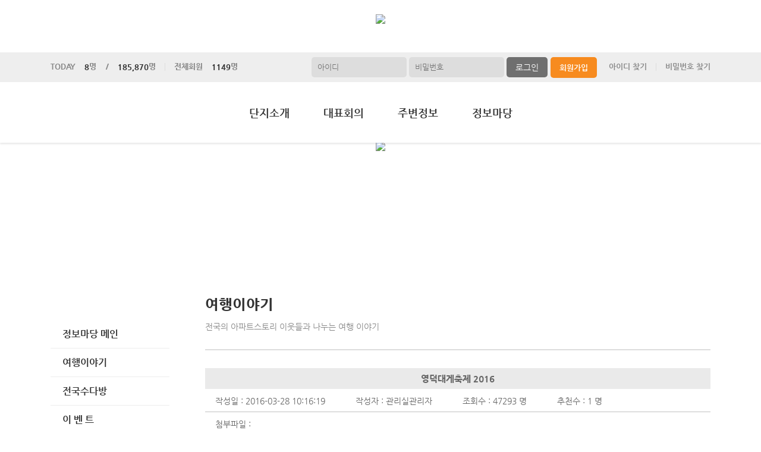

--- FILE ---
content_type: text/html; charset=UTF-8
request_url: https://kgang.aptstory.com/web/page.apt?codeSeq=502&bSeq=1008&do=view&page=70&searchKey=&searchVal=
body_size: 40341
content:
<!DOCTYPE html>
<html>
<head>
        <title>시흥장현금강펜테리움센트럴파크</title>
<link rel="SHORTCUT ICON" href="/attachFile/Organization/20220525_0J0R8TTJUZ.png" />
<link rel="canonical" href="https://kgang.aptstory.com/" />    

<meta http-equiv="Content-Type" content="text/html; charset=utf-8">
<meta name="apple-mobile-web-app-title" content="아파트홈페이지">
<meta name="robots" content="index,follow"/>
<meta name="description" content="아파트앱,아파트홈페이지,관리비조회,전자투표,주차관제,입주예약,커뮤니티,아파트스토리">
<meta name="keyword" content="시흥장현금강펜테리움센트럴파크,  아파트 앱, 아파트 홈페이지">
<meta name="author" content="아파트스토리" />

<meta property='og:type' content="website">
<meta property="og:title" content="시흥장현금강펜테리움센트럴파크">
<meta property="og:url" content="https://kgang.aptstory.com/">
<meta property="og:image" content="/images/login/og/_og_image.jpg">
<meta property="og:description" content="아파트앱,아파트홈페이지,관리비조회,전자투표,주차관제,입주예약,커뮤니티,아파트스토리">

<meta name="twitter:card" content="summary">
<meta name="twitter:title" content="시흥장현금강펜테리움센트럴파크">
<meta name="twitter:url" content="https://kgang.aptstory.com/">
<meta name="twitter:image" content="/images/login/og/_og_image.jpg">
<meta name="twitter:description" content="아파트앱,아파트홈페이지,관리비조회,전자투표,주차관제,입주예약,커뮤니티,아파트스토리">
    <link rel="stylesheet" href="https://resource.aptstory.com/framework/bootstrap/apt-theme.css">
    <link rel="stylesheet" href="https://resource.aptstory.com/framework/bootstrap-icons/bootstrap-icons.css">
<link rel="stylesheet" href="https://resource.aptstory.com/plugin/swiper/swiper-bundle.min.css">
<link rel="stylesheet" href="/css/common_style.css?211124">
<link type="text/css" href="/css/ui-lightness/jquery-ui-1.8.16.custom.css" rel="stylesheet"><link rel="stylesheet" type="text/css" href="/css/common_H.css" />
<link rel="stylesheet" type="text/css" href="/css/sub_v2_H.css" />
<link rel="stylesheet" type="text/css" href="/css/gnb/gnb-h.css" />

<script type="text/javascript" src="/js/jquery/jquery-1.9.1.min.js"></script>
<script type="text/javascript" src="https://resource.aptstory.com/framework/bootstrap/js/bootstrap.bundle.min.js?4.6.0"></script>
<!--<script type="text/javascript" src="https://resource.aptstory.com/plugin/swiper/swiper-bundle.min.js"></script>-->
<!-- <script type="text/javascript" src="https://resource.aptstory.com/js/jquery.slim.min.js"></script> -->

<!--<script type="text/javascript" src="/js/jquery-1.8.0.min.js"></script>-->
<script type="text/javascript" src="/js/jquery-1.7.2.min.js"></script>
<script type="text/javascript" src="/js/jquery-ui-1.8.17.custom.min.js"></script>
<script type="text/javascript" src="/js/tabcontent.js"></script>
<script type="text/javascript"  src="/js/common.js"></script>
<script type="text/javascript" src="/js/_js_flashLoad.js"></script>

<script type="text/javascript">
    function bluring(){
        if(event.srcElement.tagName == "A"||event.srcElement.tagName == "IMG") {document.body.focus(); }
    }
    document.onfocusin=bluring;
</script>

<script type="text/javascript">
    $(document).ready(function(){
        $('.gnb').hover(
            function(){
                $('.gnb .dept1 div ul').stop().slideDown(300);
                $('.gnbMenu_bg').stop().slideDown(300);

            },
            function(){
                $('.gnb .dept1 div ul').slideUp(200);
                $('.gnbMenu_bg').slideUp(200);
            }
        )

        $('.gnb-N2').hover(
            function(){
                $('.gnb-N2 .dept1-N2 div ul').stop().slideDown(300);
                $('.gnbMenu_bg').stop().slideDown(300);

            },
            function(){
                $('.gnb-N2 .dept1-N2 div ul').slideUp(200);
                $('.gnbMenu_bg').slideUp(200);
            }
        )
    })
</script>

<script type="text/javascript">
    var jsMobileURL = window.location.hostname;
    function zeroweb_SetCookie(cKey, cValue)
    {
        //alert('set')
        var expireminute = 30; //분단위....
        var exdate = new Date();
        exdate.setMinutes(exdate.getMinutes()+expireminute);
        document.cookie = cKey +  "=" + escape(cValue) + ";expires="+exdate.toUTCString();
    }
    function zeroweb_GetCookie(cKey) {
        //alert('Get')
        var allcookies = document.cookie;
        var cookies = allcookies.split("; ");
        for (var i = 0; i < cookies.length; i++)
        {
            var keyValues = cookies[i].split("=");
            if (keyValues[0] == cKey) {
                return unescape(keyValues[1]);
            }
        }
        return "";
    }

    var UserAgent = navigator.userAgent;
    if (UserAgent.match(/iPhone|iPod|Android|Windows CE|BlackBerry|Symbian|Windows Phone|webOS|Opera Mini|Opera Mobi|POLARIS|IEMobile|lgtelecom|nokia|SonyEricsson/i) != null || UserAgent.match(/LG|SAMSUNG|Samsung/) != null)
    {
      if (!zeroweb_GetCookie("zeroweb_is_mobile"))
      {
          if( String(window.location).match(/aptStoryMobile/) )
          {
              //alert('22');
              zeroweb_SetCookie("zeroweb_is_mobile", true);
          }
          else
          {     jsMobileURL=jsMobileURL.replace('www.', '');
             // console.log(jsMobileURL);
              alert('모바일 홈페이지로 이동합니다.');
              parent.location.replace("https://m." + jsMobileURL);
          }
      }
    }

</script>
<script type="text/javascript">

    function mainLinkMoveUrlFree(category_, bSeq_, codeSeq_){
        window.location.href = category_ + "page.apt?codeSeq=" + codeSeq_ + "&bSeq=" + bSeq_+"&do=view" ;
    }

    function openPollPop(bseq_){
        window.open("/common/poll.php?mode=INS&bseq=" + bseq_, "poll", "width=720px, height=420px, resizeable=no, scrollbars=yes, left=200, top=300, menubar=no, toolbar=no");
    }

    // 최근게시물 ( 현재 사용 안함 )
    function linkMoveUrl(_recentFolder, _bseq, _menuCode,  _isSecret,  _WriterID, _ssUSERID, _ssUSERAUTH){
        alert('로그인 후 이용가능합니다.');    }
</script>
</head>
<body>
<div id="wrap">
    <div class="top_logo"><a href="/" ><img id="LOGO" src="/attachFile/Organization/20220525_2FVE4RH4JU.png" /></a></div>	
<script type="text/javascript">
    var gAptInfoID = "FD0771";
    var isLoginIng = false;
    function chkForm(is_submit){
        // 로그인버튼 중복클릭 방지
        if (isLoginIng) {
            return false;
        }
        isLoginIng = true;

        if(typeof(is_submit) == "undefined") is_submit = false;

        if($("#tbID").val() == ""){
            alert("아이디를 입력해주세요.");
            return false;
        }	
        if($("#tbPWD").val() == ""){
            alert("패스워드를 입력해주세요.");
            return false;
        }

        setTimeout(function () {
            isLoginIng = false;
        }, 3000)

        $("#loginForm").attr("action", "/comExec/procLogin.php");		
        $("#loginForm").attr("method", "post");

        if(is_submit) {
            $("#loginForm").submit();
        }
        else {
            return true;
        }
    }
</script>
<style type="text/css">
    .input_blur   {background: #fff url("/images/login/Main_new/id_bg.gif") 10px 7px no-repeat; height:16px; width:450px;}
    .input_focus   { background: #fff ; color: #000;height:16px;width:450px}
    .input_blur2   {background: #fff url("/images/login/Main_new/pw_bg.gif") 10px 7px no-repeat; height:16px; width:450px;}
    .input_focus2   { background: #fff ; color: #000;height:16px;width:450px}
</style>

<div class="top_func_wrap">
    <div class="top_func">
        <ul class="counting">
            <li><span>TODAY<b>8</b>명&nbsp;&nbsp;&nbsp;&nbsp;/<b>185,870</b>명</span></li>
            <li><span>전체회원<b>1149</b>명</span></li>
        </ul>
        <div class="login_area">
                        <form name="loginForm" id="loginForm" onsubmit="return chkForm()" >
            <div class="off" >
                <div class="find_login">
                    <a href="/member/agreement.apt" class="lo1">회원가입</a>
                    <a href="/member/findIDPWD.apt?find=id" class="lo2">아이디 찾기</a>
                    <a href="/member/findIDPWD.apt?find=pw" class="lo3">비밀번호 찾기</a>
                </div>
                <div class="func_login">
                    <input type="text" id="tbID" name="tbID"  class='id_area input_blur'   value="" placeholder="아이디" onFocus="this.className='input_focus'" onBlur="if ( this.value == '' ) { this.className='input_blur' }" />
                    <input type="password" class="tbPWD input_blur2" id="tbPWD" name="tbPWD" placeholder="비밀번호" onFocus="this.className='input_focus2'" onBlur="if ( this.value == '' ) { this.className='input_blur2' }"  />
                    <a href="javascript:submit()" class="btn_login">
                        <input type="submit" value="로그인">
                    </a>
                </div>
<!--				<div class="id_save_area">
                    <input type="checkbox"  id="remember_id" name="remember_id" style="padding-bottom:2px"  >
                    <span style="font-size:11px; margin-top:2px; font-weight:bold">아이디저장 </span>
                </div>-->
                <div style="clear:both;"></div>
            </div>
            </form>
                    </div>				
    </div>			
</div><div class="gnbMenu_container-N2" style="z-index:1000" >
    <div class="gnbMenu_wrap-N2" >
        <ul class="gnb-N2" >
   
    <li class="dept1-N2">
        <h2 >
            <a href='/web/?codeSeq=21' >단지소개</a>            
        </h2 >
        <div class="dept2_wrap1-N2" >
            <ul>
            <li><a href='/web/?codeSeq=21'>단 지 소 개</a></li><li><a href='/web/?codeSeq=321'>입 지 환 경</a></li><li><a href='/web/?codeSeq=245'>단지배치도</a></li><li><a href='/web/?codeSeq=334'>커 뮤 니 티</a></li><li><a href='/web/?codeSeq=52'>평 형 보 기</a></li><li><a href='/web/?codeSeq=24'>사진갤러리</a></li><li><a href='/web/?codeSeq=22'>오 시 는 길</a></li>  
            </ul>
        </div>
    </li>
   
    <li class="dept1-N2">
        <h2 >
            <a href='/web/?codeSeq=13007' >대표회의</a>            
        </h2 >
        <div class="dept2_wrap1-N2" >
            <ul>
            <li><a href='/web/?codeSeq=13007'>층간소음관리위원</a></li><li><a href='/web/?codeSeq=13005'>송주회의공지</a></li><li><a href='/web/?codeSeq=13003'>장기수선계획서</a></li><li><a href='/web/?codeSeq=13004'>안전관리계획서</a></li>  
            </ul>
        </div>
    </li>
   
    <li class="dept1-N2">
        <h2 >
            <a href='/web/?codeSeq=65' >주변정보</a>            
        </h2 >
        <div class="dept2_wrap1-N2" >
            <ul>
            <li><a href='/web/?codeSeq=65'>교통정보</a></li><li><a href='/web/?codeSeq=67'>관 공 서</a></li><li><a href='/web/?codeSeq=66'>교육정보</a></li><li><a href='/web/?codeSeq=68'>문화시설</a></li><li><a href='/web/?codeSeq=179'>주변상가</a></li>  
            </ul>
        </div>
    </li>
   
    <li class="dept1-N2">
        <h2 >
            <a href='/web/?codeSeq=499' >정보마당</a>            
        </h2 >
        <div class="dept2_wrap1-N2" >
            <ul>
            <li><a href='/web/?codeSeq=499'>정보마당 메인</a></li><li><a href='/web/?codeSeq=502'>여행이야기</a></li><li><a href='/web/?codeSeq=504'>전국수다방</a></li><li><a href='/web/?codeSeq=501'>이  벤  트</a></li><li><a href='/web/?codeSeq=505'>생활케어</a></li><li><a href='/web/?codeSeq=507'>부동산정보</a></li><li><a href='/web/?codeSeq=503'>생 활 정 보</a></li>  
            </ul>
        </div>
    </li>
</ul>    </div>
</div><div id="mid_area" style="z-index:1">
    <div class='topImg'><img src='/attachFile/Organization/20220525_92BZM74JH0.jpg'></div><div class="gnbMenu_bg"></div>
</div>	<div id="container">
		<div class="leftarea">
			<div class="left_Menu_area" >
    <h1 class="lnbtitle" >정보마당</h1>
    <ul class="lnb" >
    <li><a href='/web/?codeSeq=499' title='정보마당 메인'> 정보마당 메인</a></li><li><a href='/web/?codeSeq=502' title='여행이야기'> 여행이야기</a></li><li><a href='/web/?codeSeq=504' title='전국수다방'> 전국수다방</a></li><li><a href='/web/?codeSeq=501' title='이  벤  트'> 이  벤  트</a></li><li><a href='/web/?codeSeq=505' title='생활케어'> 생활케어</a></li><li><a href='/web/?codeSeq=507' title='부동산정보'> 부동산정보</a></li><li><a href='/web/?codeSeq=503' title='생 활 정 보'> 생 활 정 보</a></li>    </ul>
<ul class="left_common">
				
</ul>
</div>		</div>
		<div id="contents">
            <h3 class="title">여행이야기 </h3>
<h5 class="title_sub">전국의 아파트스토리 이웃들과 나누는 여행 이야기 </h5>
<!--page-contents //--><!--/common/allCommunityView.php //--><div class="content_box">
        <h3 class="aptInfo_title"></h3>
            	
    <!--page-contents //--><!--/common/allCommunityView.php //-->

<script type="text/javascript">
    function delChk() {
        if (!confirm("삭제하시겠습니까?")) {
            return;
        }

        // cheditor 에서 입력한 이미지들 지우기
        var jsdeletefile = "Q6Zfd2VDOC.jpg^|4e7Lb8BW11ru.jpg^|kMCt7wRyI2Cop4J8.png^|CXbirCuAS9K.jpg^|";
        if (jsdeletefile != "") {
            delFile(jsdeletefile);
        }

        // 첨부파일로 올라간 이미지들 지우기
        var jsfileRName = "http://www.aptstory.com/attachFile/aStoryCommunity/20160328_RTFVCY33E.png";
        if (jsfileRName != "") {
            delThumbImage(jsfileRName);
        }


        $("#viewForm").attr("action", "/exec/procAllCommunityDelete.php");
        $("#viewForm").attr("target", "execComFrm");
        $("#viewForm").submit();
    }

    function recommend() {
        if (!confirm("이 글을 추천하시겠습니까?")) {
            return;
        }
        $("#viewForm").attr("action", "/comExec/procCommunityRecommend.php");
        $("#viewForm").attr("target", "execComFrm");
        $("#viewForm").submit();
    }

    function listUrl() {
        //window.location.href = "./page.apt?codeSeq=502";
        //window.location.href = "/web/page.apt?codeSeq=502";
        history.go(-1);
    }
</script>
<form name="viewForm" id="viewForm" method="post">
    <input type="hidden" id="bSeq" name="bSeq" value="1008"/>
    <input type="hidden" id="pageCodeSeq" name="pageCodeSeq" value="502"/>
    <input type="hidden" name="returnUrl" value="/web/page.apt?codeSeq=502&page=70&searchKey=&searchVal="/>
</form>
<!-- 본문>
				<h3 class="board_title_bg"><div style="padding:12px; padding-left:25px; "><img src="../images/common/view_subject.gif">
					<span style="display:inline-block; width:600px; text-overflow:ellipsis; white-space:nowrap; overflow:hidden">영덕대게축제 2016</span></div>
				</h3-->

    <h3 style="position:relative; background:#eaeaea; line-height:35px; text-align:center; font-size:15px; margin-top:10px">
        영덕대게축제 2016    </h3>
    <ul class="event_top_ca">
        <li>작성일 : 2016-03-28 10:16:19 </li>
        <li>작성자 : 관리실관리자 </li>
        <li>조회수 : 47293 명</li>
        <li>추천수 : 1 명</li>
    </ul>
    <ul class="event_top_ca">
    <li class="event_top_a"><span>첨부파일 :</span></li>
</ul>
<ul style="padding-left: 20px;">
    </ul>
<table class="table_wrap_v2" width="750" border="0" cellspacing="0" cellpadding="0">
    <tbody>
    <tr>
        <td colspan="8">
            <div class="v">

                <img src='https://images.weserv.nl/?url=https://aptstory.com/attachFile/aStoryCommunity/Q6Zfd2VDOC.jpg&w=&h=' width='100%' /><br/><div><font size="2">.행사기간&nbsp; 2016.03.31 ~ 2016.04.03</font></div>
<div><font size="2">.위치&nbsp; 경상북도 영덕군 강구면 동해대로 (강구면)</font></div>
<div><font size="2">.행사장소&nbsp; 경북 영덕군 강구항 일원</font></div>
<div><font size="2">.연락처&nbsp; 영덕군청 해양수산과 054-730-6755~7</font></div>
<div><font size="2">&nbsp;&nbsp;&nbsp;&nbsp;&nbsp;&nbsp;&nbsp;&nbsp;&nbsp;&nbsp;&nbsp;&nbsp; 축제추진위원회 054-730-6682</font></div>
<div><font size="2">.홈페이지&nbsp; <a href="http://www.ydcrabfestival.com" target="_blank">http://www.ydcrabfestival.com</a></font></div>
<div>.주최/주관&nbsp; 영덕대게축제추진위원회/영덕군 Tel.054-730-6682</div>
<div>.행사소개&nbsp; 우리나라 대표적 특산물인 영덕대게의 맛을 자랑하는(영덕대게축제)가 3월 31일에서 4월 3일까지</div>
<div>&nbsp;&nbsp;&nbsp;&nbsp;&nbsp;&nbsp;&nbsp;&nbsp;&nbsp;&nbsp;&nbsp;&nbsp;&nbsp;&nbsp; &nbsp;4일간 펼쳐진다</div>
<div>&nbsp;&nbsp;&nbsp;&nbsp;&nbsp;&nbsp;&nbsp;&nbsp;&nbsp;&nbsp;&nbsp;&nbsp;&nbsp;&nbsp;&nbsp;올해로 19회째 이어지는 (영덕대게축제)는 `니들이 영덕대게축제를 알아? 대게좋아~대게좋아~영덕!`</div>
<div>&nbsp;&nbsp;&nbsp;&nbsp;&nbsp;&nbsp;&nbsp;&nbsp;&nbsp;&nbsp;&nbsp;&nbsp;&nbsp;&nbsp;&nbsp;이란 주제로 &nbsp;강구항 일원에서 펼쳐지며 다채로운 행사를 통해 관광객들에게 다양한 볼거리와 </div>
<div>&nbsp;&nbsp;&nbsp;&nbsp;&nbsp;&nbsp;&nbsp;&nbsp;&nbsp;&nbsp;&nbsp;&nbsp;&nbsp;&nbsp; 체험거리를 제공한다</div>
<div>&nbsp;&nbsp;&nbsp;&nbsp;&nbsp;&nbsp;&nbsp;&nbsp;&nbsp;&nbsp;&nbsp;&nbsp;&nbsp;&nbsp;&nbsp;올해 축제는 100여개의 대게 상가가 밀집해, 큰 규모의 대게거리가 형성되어 천년의 맛을 자랑하는 영덕대게는</div>
<div>&nbsp;&nbsp;&nbsp;&nbsp;&nbsp;&nbsp;&nbsp;&nbsp;&nbsp;&nbsp;&nbsp;&nbsp; &nbsp;&nbsp;물론 &nbsp;풍부한 해산물을 맛볼 수 있다 </div>
<div>.행사내용 - 기원제 및 개막공연</div>
<div>&nbsp;&nbsp;&nbsp;&nbsp;&nbsp;&nbsp;&nbsp;&nbsp;&nbsp;&nbsp;&nbsp;&nbsp;&nbsp; - 영덕대게 경매체험</div>
<div>&nbsp;&nbsp;&nbsp;&nbsp;&nbsp;&nbsp;&nbsp;&nbsp;&nbsp;&nbsp;&nbsp;&nbsp;&nbsp; - 영덕대게 낚시잡이 체험</div>
<div>&nbsp;&nbsp;&nbsp;&nbsp;&nbsp;&nbsp;&nbsp;&nbsp;&nbsp;&nbsp;&nbsp;&nbsp;&nbsp; - 영덕대게요리왕 선발대회</div>
<div>&nbsp;&nbsp;&nbsp;&nbsp;&nbsp;&nbsp;&nbsp;&nbsp;&nbsp;&nbsp;&nbsp;&nbsp;&nbsp; - 영덕대게껍질 밟기체험</div>
<div>&nbsp;&nbsp;&nbsp;&nbsp;&nbsp;&nbsp;&nbsp;&nbsp;&nbsp;&nbsp;&nbsp;&nbsp;&nbsp;&nbsp;- 영덕블루로드 걷기</div>
<div>&nbsp;&nbsp;&nbsp;&nbsp;&nbsp;&nbsp;&nbsp;&nbsp;&nbsp;&nbsp;&nbsp;&nbsp;&nbsp;&nbsp;- 지역문화공연 및 밴드페스티벌</div>
<div>&nbsp;&nbsp;&nbsp;&nbsp;&nbsp;&nbsp;&nbsp;&nbsp;&nbsp;&nbsp;&nbsp;&nbsp;&nbsp; - 강구항 라이브 공연(폐막식) 등</div>
<div>&nbsp;</div>
<div style="text-align: center"><img width="640" height="427" class="chimg_photo" id="image_09165016479374652" style="border-top: medium none; border-right: medium none; border-bottom: medium none; border-left: medium none" alt="대게1.jpg" src="http://www.aptstory.com/attachFile/aStoryCommunity/Q6Zfd2VDOC.jpg" /></div>
<div><br />&nbsp;</div>
<div style="text-align: center"><img width="640" height="427" class="chimg_photo" id="image_045261084073216823" style="border-top: medium none; border-right: medium none; border-bottom: medium none; border-left: medium none" alt="대게 2.jpg" src="http://www.aptstory.com/attachFile/aStoryCommunity/4e7Lb8BW11ru.jpg" /></div>
<div><br />&nbsp;</div>
<div style="text-align: center"><img style="border-top: medium none; height: 426px; border-right: medium none; width: 640px; border-bottom: medium none; border-left: medium none" alt="대게4.png" src="http://www.aptstory.com/attachFile/aStoryCommunity/kMCt7wRyI2Cop4J8.png" /></div>
<div><br />&nbsp;</div>
<div style="text-align: center"><img width="640" height="427" class="chimg_photo" id="image_0823403533892917" style="border-top: medium none; border-right: medium none; border-bottom: medium none; border-left: medium none" alt="대게5.jpg" src="http://www.aptstory.com/attachFile/aStoryCommunity/CXbirCuAS9K.jpg" /></div>
<div><br />&nbsp;&nbsp;&nbsp;&nbsp;&nbsp;&nbsp;&nbsp;&nbsp;&nbsp;&nbsp;</div>
<div>&nbsp;</div>            </div>
        </td>
    </tr>

    </tbody>
</table>
    <!-- // 본문 -->
    <!--## 코멘트 ##-->
    <!-- 기간 종료가 안된 경우에만 댓글 보이기 -->
    
        <h4 style="height:18px; padding:6px 0 0 7px; background:url('/images/login/comment_title_bg.gif') repeat-x; color:#485e7c">
            댓글</h4>
        <div class="commentList" style="margin-bottom: 15px; overflow:hidden; border-top:3px solid #d7d7d7"></div>
        <div style="margin-top:5px">
            <form name="commentForm" id="commentForm">
                <iframe name="execComFrm" id="execComFrm" style="width: 500px; height: 100px; display:none;"></iframe>
                <input type="hidden" id="getbSeq" name="getbSeq" value="1008"/>
                <input type="hidden" id="pageCodeSeq" name="pageCodeSeq" value="502"/>
                <input type="hidden" id="bcmtSeq" name="bcmtSeq"/>
                <input type="hidden" id="tbTitle" name="tbTitle" value="영덕대게축제 2016">
                <input type="hidden" id="writerId" name="writerId" value='yjhill'>
                <input type="hidden" id="writerAptInfoId" name="writerAptInfoId" value='FD0010'>
                <input type="hidden" id="isPushReceive" name="isPushReceive" value=''>
                <input type="hidden" id="cSeq" name="cSeq"/>
                <table border="0" align="center" cellpadding="0" cellspacing="0">
                    <colgroup>
                        <col width="85%"/>
                        <col width="15%"/>
                    </colgroup>
                    <tr>
                        <td colspan="2">
                            <p style="padding:2px 1px 5px 1px; height:28px; background:url('/images/login/comment_bg.gif') repeat-x">
                                <label for="textfield"></label>
                                <span style="display:inline-block; width:80px; font-size:13px; font-weight:bold; color:#112e56; padding-left:5px">댓글 작성자</span>&nbsp;:&nbsp;&nbsp;&nbsp;
                                <input name="tbUserName" type="text" id="tbUserName" size="25" readonly="true"
                                       value=""
                                       style="border:1px solid #a1bfc7; padding:3px 2px 2px 2px"/>
                            </p>
                        </td>
                    </tr>
                    <tr>
                        <td>
                            <label for="textarea"></label>
                            <textarea name="comContents" id="comContents"
                                      style="line-height:18px; width:100%; height:65px; border:2px solid #d1d1d1"></textarea>
                        </td>

                        <td align="right">
                            <a href="javascript:commentWrite()"><img src="../images/common/reply_btn.jpg"></a>
                        </td>
                    </tr>
                </table>
            </form>
        </div>

    
    <style type="text/css">
        .cpList {
            border-bottom-style: dotted;
            border-bottom-width: 1px;
            /*height: 30px;*/
            margin: 10px 0px 5px 0px;
            padding-bottom: 10px;
            width: 100%;
            *zoom: 1
        }

        .cpList:after {
            clear: both;
            display: block;
            content: ""
        }

        .cpList div {
            float: left;
            /*width: 30px;*/
        }

        .cpList .txtCenter {
            text-align: center;
        }
    </style>

    <iframe name="execComFrm" id="execComFrm" style="width: 600px; height: 100px; display:none;">
    </iframe>

    <!--## 코멘트 끝 ##-->

    <div class='btn_area'>
        <ul>
            <li>
                <a href="./page.apt?codeSeq=502" class="get_btn"><button type='button' class='button-confirm'>목록보기</button></a>
            </li>
            <li>
                <a href="javascript:recommend()"><button type='button' class='button-recommend'>글추천</button></a>
            </li>
                    </ul>
    </div>

    <div id="inputCommtPwd" style="display:none; text-align:center; margin-top:10px; padding-top:20px;"
         title="삭제전 비밀번호입력">
        <div id="newCodeInput" style="display:block; margin-bottom:15px; margin-top:20px;">
            <form name="newForm" id="newForm">

                <input type="hidden" name="dcSeq" id="dcSeq"/>
                <input type="hidden" name="dcSSID" id="dcSSID"/>
                <span>비밀번호 입력 : <input type="password" name="cPwd" id="cPwd" style="width:250px; border:solid 1px red;"
                                       onkeydown="javascript:if(event.keyCode == 13){ delCommentSubmit() }"/>

						<a href="javascript:delCommentSubmit()"><img src="/images/login/comment_write.gif"/></a>
						</span>
            </form>
        </div>
    </div>

    <div id="EditCommtPwd" style="display:none; text-align:center; margin-top:10px; padding-top:20px;"
         title="수정전 비밀번호입력">
        <div id="newCodeInput" style="display:block; margin-bottom:15px; margin-top:20px;">
            <form name="newForm2" id="newForm2">

                <input type="hidden" name="dcSeq2" id="dcSeq2"/>
                <span>비밀번호 입력 : <input type="password" name="cPwd2" id="cPwd2"
                                       style="width:250px; border:solid 1px red;"
                                       onkeydown="javascript:if(event.keyCode == 13){ ShowComment() }"/>

						<a href="javascript:ShowComment()"><img src="/images/login/comment_write.gif"/></a>
						</span>
            </form>
        </div>
    </div>

    <div id="EditCommtPwdDIV" style="display:none; text-align:center; margin-top:10px; padding-top:20px;" title="댓글 수정">
        <div id="newCodeInput" style="display:block; margin-bottom:15px; margin-top:20px;">
            <form name="commentForm3" id="commentForm3">
                <input type="hidden" name="dcSeq3" id="dcSeq3"/>
                <span>댓글 수정 : <textarea style="width:470px; height:120px" id="txtCommentCont"
                                        name="txtCommentCont"></textarea>	</span>
                </br></br>
                <a href="javascript:Send_EditedComment()"><img src="/images/login/comment_write.gif"/></a>
            </form>
        </div>
    </div>
    <input type="hidden" name="hid_userPWD" id="hid_userPWD"/>
    <script type="text/javascript">
        //입력결과 후 리스트 재 로딩. 입력폼 초기화
        jsBSeq = "1008";
        jsPageCodeSeq = "502";
        var loginId = "";

        function commentListReload() {

            // try { $("#tbUserName").attr("value", ""); } catch(ex) { }
            try {
                $("#tbUserPwd").attr("value", "");
            } catch (ex) {
            }
            try {
                $("#comContents").attr("value", "");
            } catch (ex) {
            }

            try {
                deleteSelectFile();
            } catch (ex) {
            }
            try {
                deleteSelectFileEdit();
            } catch (ex) {
            }
            try {
                deleteSelectFileAns();
            } catch (ex) {
            }

            // location.reload();
            getCommentList();
        }

        function delComment(userId_, seqID_) {

            if (userId_ === loginId || loginId === 'inworld') {
                $("#dcSeq").attr("value", seqID_);

                if (!confirm("삭제하시겠습니까?\n\n삭제후엔 복구하실 수 없습니다.")) {
                    return;
                }

                // 댓글 작성자 ID 가 있는경우
                if (userId_ != "") {
                    // 댓글 작성자 아이디가 있는 경우에만 삭제시 비밀번호가 없는 쿼리는 송신하여 삭제
                    $("#dcSSID").attr("value", userId_);
                    $('#newForm').attr('target', 'execComFrm');
                    $('#newForm').attr('action', '/comExec/procAllCommunityCommentDelete.php');
                    $('#newForm').attr('method', 'post');
                    $('#newForm').submit();
                } else {
                    // 댓글 작성자 ID 초기화
                    $("#dcSSID").attr("value", "");
                    $('#inputCommtPwd').dialog("open");
                }
            } else {
                alert("본인이 작성한 댓글만 삭제 가능합니다.");
                return;
            }
        }

        function delCommentSubmit() {
            if ($("#cPwd").val() == "") {
                alert("비밀번호를 입력해주세요.");
                return false;
            }

            $('#newForm').attr('target', 'execComFrm');
            $('#newForm').attr('action', '/comExec/procAllCommunityCommentDelete.php');
            $('#newForm').attr('method', 'post');
            $('#newForm').submit();

            $('#inputCommtPwd').dialog("close");

        }

        // 댓글 수정전 비밀번호 입력 창 오픈
        function EditComment(userPWD_, seqID_, userId_) {

            var jsSSID = "";

            var editData = $("#hidcomID" + seqID_).val();
            //
            try {
                editData = strReplace(editData, "<br>", "");
            } catch (ex) {
            }
            try {
                editData = strReplace(editData, "<br />", "");
            } catch (ex) {
            }
            //
            // editData = editData.replace(/\n/g, "");
            // editData = editData.replace(/<br\s*[\/]?>/gi,"\n");
            // editData = editData.replace(/<br\s*[\/]?>/gi, "\n");

            if (userId_ == jsSSID) {

                $("#hid_userPWD").val(userPWD_);
                $("#dcSeq3").attr("value", seqID_);
                $("#txtCommentCont").val(editData);
                $('#EditCommtPwdDIV').dialog("open");
                $("#cPwd2").val("");
            } else if (userId_ != jsSSID) {
                alert("댓글 작성자만 수정하실 수 있습니다.");
                return false;
            } else {
                $("#hid_userPWD").val(userPWD_);
                $("#dcSeq3").attr("value", seqID_);
                $("#txtCommentCont").val(editData);
                $('#EditCommtPwd').dialog("open");
            }


        }

        function Send_EditedComment() {
            if ($("#txtCommentCont").val() == "") {
                alert("수정할 내용을 입력해주세요.");
                return;
            }

            $('#commentForm3').attr('target', 'execComFrm');
            $('#commentForm3').attr('action', '/comExec/procAllCommunityCommentUpdate.php');
            $('#commentForm3').attr('method', 'post');
            $('#commentForm3').submit();

            $('#EditCommtPwdDIV').dialog("close");
        }

        // 댓글 수정 창 오픈
        function ShowComment() {
            if ($("#cPwd2").val() == "") {
                alert("비밀번호를 입력해주세요..");
                return false;
            }
            if ($("#hid_userPWD").val() != $("#cPwd2").val()) {
                alert("비밀번호가 맞지않습니다.");
                return false;
            } else {
                $('#EditCommtPwd').dialog("close");
                $('#EditCommtPwdDIV').dialog("open");
                $("#cPwd2").val("");
            }
        }

        function commentWrite() {
            if ($("#tbUserName").val() == "") {
                alert("로그인 후 댓글을 작성해주세요.");
                return;
            }
            if ($("#tbUserPwd").val() == "") {
                alert("비밀번호를 입력해주세요.");
                return;
            }
            if ($("#comContents").val() == "") {
                alert("내용을 입력해주세요.");
                return;
            }
            $("#cSeq").attr("value", jsBSeq);
            $('#commentForm').attr('target', 'execComFrm');
            $('#commentForm').attr('action', '/comExec/procAllCommunityCommentWrite.php');
            $('#commentForm').attr('method', 'post');
            $('#commentForm').submit();
        }

        function getCommentList() {
            console.log("getCommentList");

            $(".commentList").empty();

            var jswriterDispType = "1";
            $.post("/comExec/getAllCommunityCommentList.php", {
                    code: jsBSeq,
                    pageCode: jsPageCodeSeq,
                    refAptInfoId: 'FD0010',
                    refUserId: 'yjhill',
                    jswriterDispType: jswriterDispType,
                    IsMobile: "N"
                },
                function (data) {
                    $(".commentList").html(data);
                })
        }

        getCommentList();
    </script>
    <script type="text/javascript">
        function delFile(dFile_) {
            var arrString = dFile_.split("^|");
            //alert(arrString.length);
            for (i = 0; i < arrString.length - 1; i++) {

                //var RealImgName = arrString[i].split("/");
                //alert(arrString[i]);
                $.post("/exec/attachFileDelete.php", {fn: arrString[i], bSeq: "", path: "/attachFile/market"},
                    function (data) {
                        //$("#resultDong").html(data);
                        if (data == "Y") {
                            $("div #" + id_).empty();
                            $("div #" + id_).remove();
                            //alert("삭제");
                        } else {
                            alert("삭제하는데 실패했습니다." + data);
                            return;
                        }
                    })
            }
        }

        // 대표이미지 삭제
        function delThumbImage(fileName_) {
            var arrString = fileName_.split("/");
            //alert(arrString[5]);

            $.post("/exec/attachFileDelete.php", {fn: arrString[5], bSeq: "", path: "/attachFile/market"},
                function (data) {
                    //$("#resultDong").html(data);
                    if (data == "Y") {
                        $("div #" + id_).empty();
                        $("div #" + id_).remove();
                        //alert("삭제");


                    } else {
                        alert("삭제하는데 실패했습니다." + data);
                        return;
                    }
                })

        }
    </script>


    <script type="text/javascript">


        $(document).ready(function () {
            var max_size = 700;

            $(".v  img").each(function () {
                var w = $(this).width();

                if (w > max_size) {

                    // 아래 3줄은 새로고침시 모바일에서 첨부한 이미지 높이를 체크하지 못했을 때 오류를 해결하기 위해 사용
                    if ($(this).height() == 0) {
                        window.reload();
                    }

                    w = max_size;
                } else {
                    // 브라우저가 이미지의 넓이값을 체크하지 못하면 임의의 넓이/높이 값을 지정
                    if (w < 1) {
                        w = max_size;
                    }
                }

                $(this).css("max-width", w).css("margin-top", "10px");
            });
        });


    </script>
<script type="text/javascript" src="/js/community/comment.js"></script></div>		</div>
	</div>
</div>
<div id="footer">
	<table>
		<tr>
			<td>
				 <a href="/"><img class="footer_logo" src = "/attachFile/Organization/20220525_HJVDUG0V6W.png"  alt="하단로고"></a>
			</td>
			<td>
				<div class="footer_top">
					<a href="javascript:goPrivacy()">개인정보처리방침</a>
				</div>
				<div class="adress">
                    <p><span>경기도 시흥시 장현천로 133</span><span>TEL. 031-404-9391</span><span>FAX. 031-404-9302</span></p>
                    <p><span>kgang.aptstory.com</span><span>시흥장현금강펜테리움센트럴파크 </span>&copy; All Right Reserved</p>
				</div>
			</td>
			<td class="aptstory">
				 <a href="http://aptstory.kr" target="_blank">
					<img alt="아파트스토리" src="/images/login/apt_design_H/logo_double.png" />
				</a>
			</td>
		</tr>
	</table>
</div>

<script type="text/javascript" src="/js/jquery.corner.js"></script>
<script type="text/javascript" src="/js/jquery.xdomainajax.min.js"></script>
<script type="text/javascript">

	$(function () {
		$('.lnb > li > a').click(function(){
			$('.lnb li ul').slideUp();
			$(this).next().slideToggle();
		})
	});

	function goPrivacy(){
		window.open("/common/Mypage/privacy.apt", "개인정보처리방침", "width=700, height=700, left=150, top=100, menubar=no, location=no, resizable=no, scrollbars=yes, toolbar=no");
	}
</script>
<script type="text/javascript" src="/js/popUp.js"></script>
<!-- <div class="f_quick">
    <a href="https://play.google.com/store/apps/details?id=com.aptstory.apps.apt&hl=ko" target="_blank">
        <img src="/images/login/Main_new/floating_app.png" alt="앱 다운로드">
    </a>
    <a href="https://www.aptstory.kr/home/homepage.php?homefile=s3_2.html" target="_blank">
        <img src="/images/login/Main_new/floating_patent.png" alt="주차관제">
    </a>
</div> -->


<!-- modal : aptstory service -->
<!-- <div class="pop_service">
    <a type="button" class="mt-3 pt-3 small btn-link text-primary button blinking" data-toggle="modal" data-target="#aptstoryServiceModal">
        <img src="/images/login/Main_new/floating_service.png" alt="주요기능">
    </a>
</div>

<div class="modal fade" id="aptstoryServiceModal" tabindex="-1" aria-hidden="true">
    <div class="modal-dialog modal-dialog-centered modal-dialog-scrollable" style="pointer-events:auto;">
        <iframe class="w-100 h-75 border-0 rounded-lg" src="https://resource.aptstory.com/pages/feature-intro/modal/aptstory-service/index.html" style="max-height:640px;"></iframe>
        <div class="w-100 text-center">
            <button type="button" class="btn bg-white rounded-circle shadow-sm mt-3 p-4 line-height-0" data-dismiss="modal"><i class="i-close"></i></button>
        </div>
    </div>
</div> -->

<!--sustaining session-->
<script src="/js/aptstory/ping.js"></script>
<!-- site vist counter -->
<script src="/js/aptstory/logging.js"></script>

<script>
setTimeout(function(){
$('.event-image').attr('style','width: 100%;margin-top:0px;');
}, 1000);
</script>

<!--IE 종료-->
<script>
if (window.document.documentMode) {
//    var ie_html = "IE no no";
    var ie_html = ""
        + "<a href='/aStoryCommunity/page.apt?codeSeq=aptstory_noti&bSeq=85&do=view'> <!-- 링크 바꾸기 -->"
        + "  <div><img src='/images/login/banner/topBanner_img.png?2022010702' alt='ie지원종료'></div>"
        + "  <div class='top-bn-btn'><img src='/images/login/banner/topBanner_btn.png' alt='자세히보기'></div>"
        + "</a>";

    var ie_notice = $("<div>").html(ie_html);
    ie_notice.addClass('top-bn');
    ie_notice.show();
    $('body').prepend(ie_notice).css('padding-top','56px');;
}
</script>
<!-- Google tag (gtag.js) -->
<script async src="https://www.googletagmanager.com/gtag/js?id=G-76P67GRX00"></script>
<script>
    window.dataLayer = window.dataLayer || [];
    function gtag(){dataLayer.push(arguments);}
    gtag('js', new Date());

    gtag('config', 'G-76P67GRX00');
</script>
</body>
</html>

--- FILE ---
content_type: text/css
request_url: https://kgang.aptstory.com/css/gnb/gnb-h.css
body_size: 1379
content:
.gnbMenu_container-N2 {
    margin:0 auto;
    background-color:#fff;
    width:100%;
    position:absolute;
    box-shadow:0px 2px 3px 0px rgba(0,0,0,0.1);
 }

.gnbFixed{
    position:fixed;
    top:0;
    box-shadow:0 0 3px 0px rgba(0,0,0,0.46) ;
 }

.gnbMenu_container-N2 .gnbMenu_wrap-N2 {
     width:1110px;
     margin:0 auto;
 }

.gnbMenu_container-N2 .gnbMenu_wrap-N2 .gnb-N2 {
     z-index:1000;
     display: flex;
     justify-content: center;
     margin:0 75px;
 }


.gnbMenu_container-N2 .gnbMenu_wrap-N2 .gnb-N2 h2 a {
     font-size:18px;
     font-weight:600;
     color:#333;
 }

.gnbMenu_container-N2 .gnbMenu_wrap-N2  .gnb-N2 .dept1-N2 {
    min-width:125px;
    margin:22px 0;
    padding:18px 0;
    text-align:center;
    font-weight:bold;
 }

.gnbMenu_container-N2 .gnbMenu_wrap-N2 .gnb-N2 li.dept1-N2 div ul  {
     display:none;
     margin-top:20px;
     *zoom:1;
 }
.gnbMenu_container-N2 .gnbMenu_wrap-N2 .gnb-N2 li.dept1-N2 div ul:after {
     display:block;
     content:"";
     clear:both;
 }

.gnbMenu_container-N2 .gnbMenu_wrap-N2 .gnb-N2 li.dept1-N2 div ul li {
     padding:7px 0;
 }

.gnbMenu_container-N2 .gnbMenu_wrap-N2 .gnb-N2 li.dept1-N2 div ul li a{
     color:#666;
 }

.gnbMenu_container-N2 .gnbMenu_wrap-N2 .gnb-N2 li.dept1-N2 div ul li a:hover {
     color:#f68b1f;
 }


--- FILE ---
content_type: application/javascript
request_url: https://kgang.aptstory.com/js/community/comment.js
body_size: 2013
content:
$(document).ready(function () {
    $('#inputCommtPwd').dialog({
        autoOpen: false,
        width: 600,
        modal: true,
        closeOnEscape: false,
        resizable: false,
        open: function (event, ui) {
            //hide close button.
            $(this).parent().children().children('.ui-dialog-titlebar-close').hide();
        },
        buttons: {
            "닫기": function () {
                $(this).dialog("close");
            }
        }

    });
    $('#EditCommtPwd').dialog({
        autoOpen: false,
        width: 600,
        modal: true,
        closeOnEscape: false,
        resizable: false,
        open: function (event, ui) {
            //hide close button.
            $(this).parent().children().children('.ui-dialog-titlebar-close').hide();
        },
        buttons: {
            "닫기": function () {
                $(this).dialog("close");
            }
        }

    });

    $('#EditCommtPwdDIV').dialog({
        autoOpen: false,
        width: 600,
        modal: true,
        closeOnEscape: false,
        resizable: false,
        open: function (event, ui) {
            //hide close button.
            $(this).parent().children().children('.ui-dialog-titlebar-close').hide();
        },
        buttons: {
            "확인": function () {
                Send_EditedComment();
            },
            "취소": function () {
                $(this).dialog("close");
            }
        }
    });

    $('#AnsCommtDIV').dialog({
        autoOpen: false,
        width: 600,
        modal: true,
        closeOnEscape: false,
        resizable: false,
        open: function (event, ui) {
            //hide close button.
            $(this).parent().children().children('.ui-dialog-titlebar-close').hide();
        },
        buttons: {
            "등록": function () {
                ansCommentProc();
            },
            "취소": function () {
                $(this).dialog("close");
            }
        }

    });
});